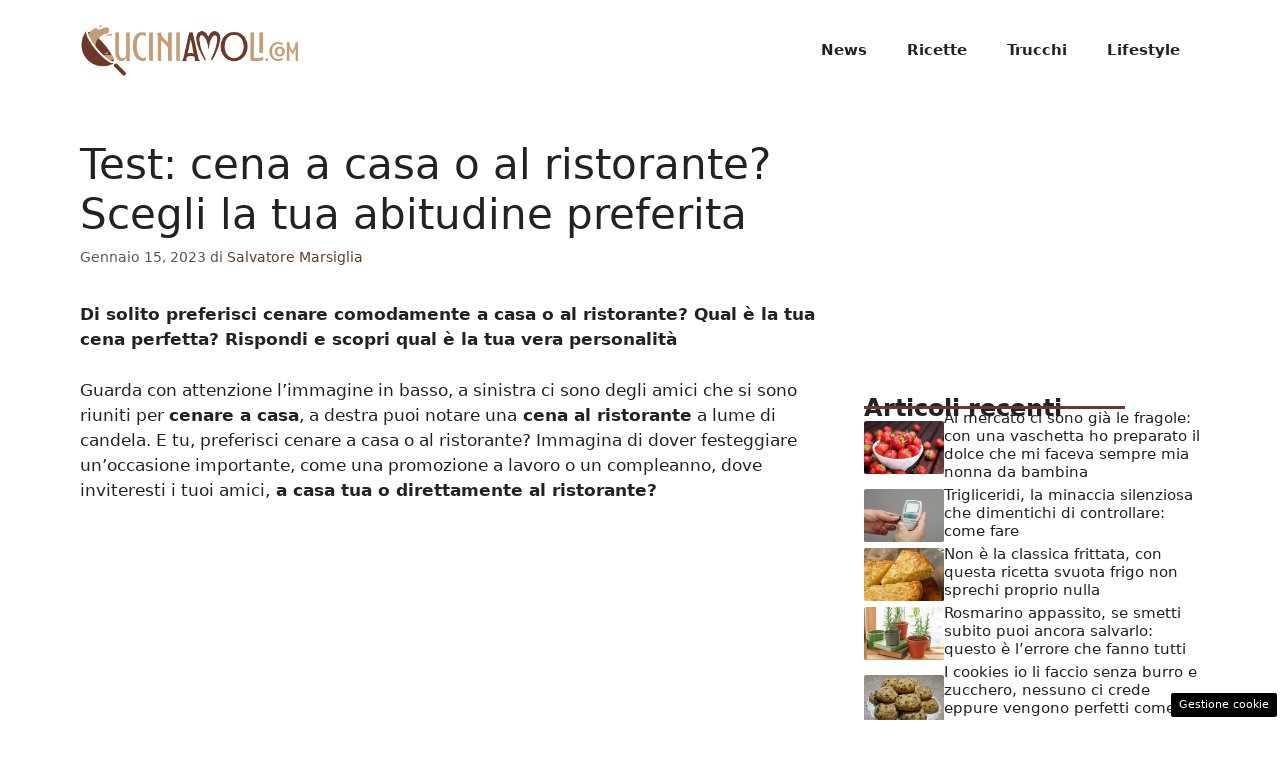

--- FILE ---
content_type: text/html; charset=UTF-8
request_url: https://www.cuciniamoli.com/2023/01/15/test-cena-casa-ristorante-personalita/
body_size: 17472
content:
<!DOCTYPE html>
<html lang="it-IT">
<head>
	<meta charset="UTF-8"><link rel="preload" href="https://www.cuciniamoli.com/wp-content/cache/fvm/min/1748620315-csscf2a874a1adb9cbe11023421143d653cbcf9929461dfac30ca3684cf61d92.css" as="style" media="all" />
<link rel="preload" href="https://www.cuciniamoli.com/wp-content/cache/fvm/min/1748620315-cssa83044dbcaba596cbde4e2b14ddd468936298b18c0a3e6c763e42369af38f.css" as="style" media="all" />
<link rel="preload" href="https://www.cuciniamoli.com/wp-content/cache/fvm/min/1748620315-css455fe301e6cd4c9433e6a9af129c44c656b9db7350dabe36b11259a18fe41.css" as="style" media="all" /><script data-cfasync="false">if(navigator.userAgent.match(/MSIE|Internet Explorer/i)||navigator.userAgent.match(/Trident\/7\..*?rv:11/i)){var href=document.location.href;if(!href.match(/[?&]iebrowser/)){if(href.indexOf("?")==-1){if(href.indexOf("#")==-1){document.location.href=href+"?iebrowser=1"}else{document.location.href=href.replace("#","?iebrowser=1#")}}else{if(href.indexOf("#")==-1){document.location.href=href+"&iebrowser=1"}else{document.location.href=href.replace("#","&iebrowser=1#")}}}}</script>
<script data-cfasync="false">class FVMLoader{constructor(e){this.triggerEvents=e,this.eventOptions={passive:!0},this.userEventListener=this.triggerListener.bind(this),this.delayedScripts={normal:[],async:[],defer:[]},this.allJQueries=[]}_addUserInteractionListener(e){this.triggerEvents.forEach(t=>window.addEventListener(t,e.userEventListener,e.eventOptions))}_removeUserInteractionListener(e){this.triggerEvents.forEach(t=>window.removeEventListener(t,e.userEventListener,e.eventOptions))}triggerListener(){this._removeUserInteractionListener(this),"loading"===document.readyState?document.addEventListener("DOMContentLoaded",this._loadEverythingNow.bind(this)):this._loadEverythingNow()}async _loadEverythingNow(){this._runAllDelayedCSS(),this._delayEventListeners(),this._delayJQueryReady(this),this._handleDocumentWrite(),this._registerAllDelayedScripts(),await this._loadScriptsFromList(this.delayedScripts.normal),await this._loadScriptsFromList(this.delayedScripts.defer),await this._loadScriptsFromList(this.delayedScripts.async),await this._triggerDOMContentLoaded(),await this._triggerWindowLoad(),window.dispatchEvent(new Event("wpr-allScriptsLoaded"))}_registerAllDelayedScripts(){document.querySelectorAll("script[type=fvmdelay]").forEach(e=>{e.hasAttribute("src")?e.hasAttribute("async")&&!1!==e.async?this.delayedScripts.async.push(e):e.hasAttribute("defer")&&!1!==e.defer||"module"===e.getAttribute("data-type")?this.delayedScripts.defer.push(e):this.delayedScripts.normal.push(e):this.delayedScripts.normal.push(e)})}_runAllDelayedCSS(){document.querySelectorAll("link[rel=fvmdelay]").forEach(e=>{e.setAttribute("rel","stylesheet")})}async _transformScript(e){return await this._requestAnimFrame(),new Promise(t=>{const n=document.createElement("script");let r;[...e.attributes].forEach(e=>{let t=e.nodeName;"type"!==t&&("data-type"===t&&(t="type",r=e.nodeValue),n.setAttribute(t,e.nodeValue))}),e.hasAttribute("src")?(n.addEventListener("load",t),n.addEventListener("error",t)):(n.text=e.text,t()),e.parentNode.replaceChild(n,e)})}async _loadScriptsFromList(e){const t=e.shift();return t?(await this._transformScript(t),this._loadScriptsFromList(e)):Promise.resolve()}_delayEventListeners(){let e={};function t(t,n){!function(t){function n(n){return e[t].eventsToRewrite.indexOf(n)>=0?"wpr-"+n:n}e[t]||(e[t]={originalFunctions:{add:t.addEventListener,remove:t.removeEventListener},eventsToRewrite:[]},t.addEventListener=function(){arguments[0]=n(arguments[0]),e[t].originalFunctions.add.apply(t,arguments)},t.removeEventListener=function(){arguments[0]=n(arguments[0]),e[t].originalFunctions.remove.apply(t,arguments)})}(t),e[t].eventsToRewrite.push(n)}function n(e,t){let n=e[t];Object.defineProperty(e,t,{get:()=>n||function(){},set(r){e["wpr"+t]=n=r}})}t(document,"DOMContentLoaded"),t(window,"DOMContentLoaded"),t(window,"load"),t(window,"pageshow"),t(document,"readystatechange"),n(document,"onreadystatechange"),n(window,"onload"),n(window,"onpageshow")}_delayJQueryReady(e){let t=window.jQuery;Object.defineProperty(window,"jQuery",{get:()=>t,set(n){if(n&&n.fn&&!e.allJQueries.includes(n)){n.fn.ready=n.fn.init.prototype.ready=function(t){e.domReadyFired?t.bind(document)(n):document.addEventListener("DOMContentLoaded2",()=>t.bind(document)(n))};const t=n.fn.on;n.fn.on=n.fn.init.prototype.on=function(){if(this[0]===window){function e(e){return e.split(" ").map(e=>"load"===e||0===e.indexOf("load.")?"wpr-jquery-load":e).join(" ")}"string"==typeof arguments[0]||arguments[0]instanceof String?arguments[0]=e(arguments[0]):"object"==typeof arguments[0]&&Object.keys(arguments[0]).forEach(t=>{delete Object.assign(arguments[0],{[e(t)]:arguments[0][t]})[t]})}return t.apply(this,arguments),this},e.allJQueries.push(n)}t=n}})}async _triggerDOMContentLoaded(){this.domReadyFired=!0,await this._requestAnimFrame(),document.dispatchEvent(new Event("DOMContentLoaded2")),await this._requestAnimFrame(),window.dispatchEvent(new Event("DOMContentLoaded2")),await this._requestAnimFrame(),document.dispatchEvent(new Event("wpr-readystatechange")),await this._requestAnimFrame(),document.wpronreadystatechange&&document.wpronreadystatechange()}async _triggerWindowLoad(){await this._requestAnimFrame(),window.dispatchEvent(new Event("wpr-load")),await this._requestAnimFrame(),window.wpronload&&window.wpronload(),await this._requestAnimFrame(),this.allJQueries.forEach(e=>e(window).trigger("wpr-jquery-load")),window.dispatchEvent(new Event("wpr-pageshow")),await this._requestAnimFrame(),window.wpronpageshow&&window.wpronpageshow()}_handleDocumentWrite(){const e=new Map;document.write=document.writeln=function(t){const n=document.currentScript,r=document.createRange(),i=n.parentElement;let a=e.get(n);void 0===a&&(a=n.nextSibling,e.set(n,a));const s=document.createDocumentFragment();r.setStart(s,0),s.appendChild(r.createContextualFragment(t)),i.insertBefore(s,a)}}async _requestAnimFrame(){return new Promise(e=>requestAnimationFrame(e))}static run(){const e=new FVMLoader(["keydown","mousemove","touchmove","touchstart","touchend","wheel"]);e._addUserInteractionListener(e)}}FVMLoader.run();</script><meta name='robots' content='index, follow, max-image-preview:large, max-snippet:-1, max-video-preview:-1' /><meta name="viewport" content="width=device-width, initial-scale=1"><title>Test: cena a casa o al ristorante? Scegli la tua abitudine preferita - CUCINIAMOLI</title><meta name="description" content="Di solito preferisci cenare comodamente a casa o al ristorante? Qual è la tua cena perfetta? Rispondi e scopri qual è la tua vera personalità" /><link rel="canonical" href="https://www.cuciniamoli.com/2023/01/15/test-cena-casa-ristorante-personalita/" /><meta property="og:locale" content="it_IT" /><meta property="og:type" content="article" /><meta property="og:title" content="Test: cena a casa o al ristorante? Scegli la tua abitudine preferita - CUCINIAMOLI" /><meta property="og:description" content="Di solito preferisci cenare comodamente a casa o al ristorante? Qual è la tua cena perfetta? Rispondi e scopri qual è la tua vera personalità" /><meta property="og:url" content="https://www.cuciniamoli.com/2023/01/15/test-cena-casa-ristorante-personalita/" /><meta property="og:site_name" content="CUCINIAMOLI" /><meta property="article:published_time" content="2023-01-15T14:30:12+00:00" /><meta property="og:image" content="https://www.cuciniamoli.com/wp-content/uploads/2023/01/Test-cena-15-01-2023.jpg" /><meta property="og:image:width" content="1200" /><meta property="og:image:height" content="800" /><meta property="og:image:type" content="image/jpeg" /><meta name="author" content="Salvatore Marsiglia" /><meta name="twitter:card" content="summary_large_image" /><meta name="twitter:label1" content="Scritto da" /><meta name="twitter:data1" content="Salvatore Marsiglia" /><meta name="twitter:label2" content="Tempo di lettura stimato" /><meta name="twitter:data2" content="4 minuti" /><script type="application/ld+json" class="yoast-schema-graph">{"@context":"https://schema.org","@graph":[{"@type":"Article","@id":"https://www.cuciniamoli.com/2023/01/15/test-cena-casa-ristorante-personalita/#article","isPartOf":{"@id":"https://www.cuciniamoli.com/2023/01/15/test-cena-casa-ristorante-personalita/"},"author":{"name":"Salvatore Marsiglia","@id":"https://www.cuciniamoli.com/#/schema/person/b0f85dde57a28161220e013b70dbde6b"},"headline":"Test: cena a casa o al ristorante? Scegli la tua abitudine preferita","datePublished":"2023-01-15T14:30:12+00:00","mainEntityOfPage":{"@id":"https://www.cuciniamoli.com/2023/01/15/test-cena-casa-ristorante-personalita/"},"wordCount":510,"publisher":{"@id":"https://www.cuciniamoli.com/#organization"},"image":{"@id":"https://www.cuciniamoli.com/2023/01/15/test-cena-casa-ristorante-personalita/#primaryimage"},"thumbnailUrl":"https://www.cuciniamoli.com/wp-content/uploads/2023/01/Test-cena-15-01-2023.jpg","articleSection":["Test"],"inLanguage":"it-IT"},{"@type":"WebPage","@id":"https://www.cuciniamoli.com/2023/01/15/test-cena-casa-ristorante-personalita/","url":"https://www.cuciniamoli.com/2023/01/15/test-cena-casa-ristorante-personalita/","name":"Test: cena a casa o al ristorante? Scegli la tua abitudine preferita - CUCINIAMOLI","isPartOf":{"@id":"https://www.cuciniamoli.com/#website"},"primaryImageOfPage":{"@id":"https://www.cuciniamoli.com/2023/01/15/test-cena-casa-ristorante-personalita/#primaryimage"},"image":{"@id":"https://www.cuciniamoli.com/2023/01/15/test-cena-casa-ristorante-personalita/#primaryimage"},"thumbnailUrl":"https://www.cuciniamoli.com/wp-content/uploads/2023/01/Test-cena-15-01-2023.jpg","datePublished":"2023-01-15T14:30:12+00:00","description":"Di solito preferisci cenare comodamente a casa o al ristorante? Qual è la tua cena perfetta? Rispondi e scopri qual è la tua vera personalità","breadcrumb":{"@id":"https://www.cuciniamoli.com/2023/01/15/test-cena-casa-ristorante-personalita/#breadcrumb"},"inLanguage":"it-IT","potentialAction":[{"@type":"ReadAction","target":["https://www.cuciniamoli.com/2023/01/15/test-cena-casa-ristorante-personalita/"]}]},{"@type":"ImageObject","inLanguage":"it-IT","@id":"https://www.cuciniamoli.com/2023/01/15/test-cena-casa-ristorante-personalita/#primaryimage","url":"https://www.cuciniamoli.com/wp-content/uploads/2023/01/Test-cena-15-01-2023.jpg","contentUrl":"https://www.cuciniamoli.com/wp-content/uploads/2023/01/Test-cena-15-01-2023.jpg","width":1200,"height":800,"caption":"Test: cena a casa o al ristorante? - Cuciniamoli.com"},{"@type":"BreadcrumbList","@id":"https://www.cuciniamoli.com/2023/01/15/test-cena-casa-ristorante-personalita/#breadcrumb","itemListElement":[{"@type":"ListItem","position":1,"name":"Home","item":"https://www.cuciniamoli.com/"},{"@type":"ListItem","position":2,"name":"Test: cena a casa o al ristorante? Scegli la tua abitudine preferita"}]},{"@type":"WebSite","@id":"https://www.cuciniamoli.com/#website","url":"https://www.cuciniamoli.com/","name":"CUCINIAMOLI","description":"Il mondo del food e non solo","publisher":{"@id":"https://www.cuciniamoli.com/#organization"},"potentialAction":[{"@type":"SearchAction","target":{"@type":"EntryPoint","urlTemplate":"https://www.cuciniamoli.com/?s={search_term_string}"},"query-input":{"@type":"PropertyValueSpecification","valueRequired":true,"valueName":"search_term_string"}}],"inLanguage":"it-IT"},{"@type":"Organization","@id":"https://www.cuciniamoli.com/#organization","name":"CUCINIAMOLI","url":"https://www.cuciniamoli.com/","logo":{"@type":"ImageObject","inLanguage":"it-IT","@id":"https://www.cuciniamoli.com/#/schema/logo/image/","url":"https://www.cuciniamoli.com/wp-content/uploads/2022/11/logo_cuciniamoli.png","contentUrl":"https://www.cuciniamoli.com/wp-content/uploads/2022/11/logo_cuciniamoli.png","width":720,"height":230,"caption":"CUCINIAMOLI"},"image":{"@id":"https://www.cuciniamoli.com/#/schema/logo/image/"}},{"@type":"Person","@id":"https://www.cuciniamoli.com/#/schema/person/b0f85dde57a28161220e013b70dbde6b","name":"Salvatore Marsiglia","image":{"@type":"ImageObject","inLanguage":"it-IT","@id":"https://www.cuciniamoli.com/#/schema/person/image/","url":"https://secure.gravatar.com/avatar/6812487def9d62c22ce0ddd966aee9e26cfd4e71e3c2f4e3c852f94b0673b2a5?s=96&d=mm&r=g","contentUrl":"https://secure.gravatar.com/avatar/6812487def9d62c22ce0ddd966aee9e26cfd4e71e3c2f4e3c852f94b0673b2a5?s=96&d=mm&r=g","caption":"Salvatore Marsiglia"}}]}</script><link rel="alternate" type="application/rss+xml" title="CUCINIAMOLI &raquo; Feed" href="https://www.cuciniamoli.com/feed/" /><link rel="alternate" type="application/rss+xml" title="CUCINIAMOLI &raquo; Feed dei commenti" href="https://www.cuciniamoli.com/comments/feed/" /><meta name="google-site-verification" content="0I2n6qjfTZS8a34Cp6Rd2RKW1_tzxZ0_xP0YDP4VtBw" />
	
	<style media="all">img:is([sizes="auto" i],[sizes^="auto," i]){contain-intrinsic-size:3000px 1500px}</style>
	
	
	
	
	
	
	
	
	
	
	
	
	
	
	
	
	
	
	
	
	
	
	
	


<link rel="amphtml" href="https://www.cuciniamoli.com/2023/01/15/test-cena-casa-ristorante-personalita/amp/" />


<link rel='stylesheet' id='wp-block-library-css' href='https://www.cuciniamoli.com/wp-content/cache/fvm/min/1748620315-csscf2a874a1adb9cbe11023421143d653cbcf9929461dfac30ca3684cf61d92.css' media='all' />
<style id='classic-theme-styles-inline-css' media="all">/*! This file is auto-generated */
.wp-block-button__link{color:#fff;background-color:#32373c;border-radius:9999px;box-shadow:none;text-decoration:none;padding:calc(.667em + 2px) calc(1.333em + 2px);font-size:1.125em}.wp-block-file__button{background:#32373c;color:#fff;text-decoration:none}</style>
<style id='global-styles-inline-css' media="all">:root{--wp--preset--aspect-ratio--square:1;--wp--preset--aspect-ratio--4-3:4/3;--wp--preset--aspect-ratio--3-4:3/4;--wp--preset--aspect-ratio--3-2:3/2;--wp--preset--aspect-ratio--2-3:2/3;--wp--preset--aspect-ratio--16-9:16/9;--wp--preset--aspect-ratio--9-16:9/16;--wp--preset--color--black:#000000;--wp--preset--color--cyan-bluish-gray:#abb8c3;--wp--preset--color--white:#ffffff;--wp--preset--color--pale-pink:#f78da7;--wp--preset--color--vivid-red:#cf2e2e;--wp--preset--color--luminous-vivid-orange:#ff6900;--wp--preset--color--luminous-vivid-amber:#fcb900;--wp--preset--color--light-green-cyan:#7bdcb5;--wp--preset--color--vivid-green-cyan:#00d084;--wp--preset--color--pale-cyan-blue:#8ed1fc;--wp--preset--color--vivid-cyan-blue:#0693e3;--wp--preset--color--vivid-purple:#9b51e0;--wp--preset--color--contrast:var(--contrast);--wp--preset--color--contrast-2:var(--contrast-2);--wp--preset--color--contrast-3:var(--contrast-3);--wp--preset--color--base:var(--base);--wp--preset--color--base-2:var(--base-2);--wp--preset--color--base-3:var(--base-3);--wp--preset--color--accent:var(--accent);--wp--preset--gradient--vivid-cyan-blue-to-vivid-purple:linear-gradient(135deg,rgba(6,147,227,1) 0%,rgb(155,81,224) 100%);--wp--preset--gradient--light-green-cyan-to-vivid-green-cyan:linear-gradient(135deg,rgb(122,220,180) 0%,rgb(0,208,130) 100%);--wp--preset--gradient--luminous-vivid-amber-to-luminous-vivid-orange:linear-gradient(135deg,rgba(252,185,0,1) 0%,rgba(255,105,0,1) 100%);--wp--preset--gradient--luminous-vivid-orange-to-vivid-red:linear-gradient(135deg,rgba(255,105,0,1) 0%,rgb(207,46,46) 100%);--wp--preset--gradient--very-light-gray-to-cyan-bluish-gray:linear-gradient(135deg,rgb(238,238,238) 0%,rgb(169,184,195) 100%);--wp--preset--gradient--cool-to-warm-spectrum:linear-gradient(135deg,rgb(74,234,220) 0%,rgb(151,120,209) 20%,rgb(207,42,186) 40%,rgb(238,44,130) 60%,rgb(251,105,98) 80%,rgb(254,248,76) 100%);--wp--preset--gradient--blush-light-purple:linear-gradient(135deg,rgb(255,206,236) 0%,rgb(152,150,240) 100%);--wp--preset--gradient--blush-bordeaux:linear-gradient(135deg,rgb(254,205,165) 0%,rgb(254,45,45) 50%,rgb(107,0,62) 100%);--wp--preset--gradient--luminous-dusk:linear-gradient(135deg,rgb(255,203,112) 0%,rgb(199,81,192) 50%,rgb(65,88,208) 100%);--wp--preset--gradient--pale-ocean:linear-gradient(135deg,rgb(255,245,203) 0%,rgb(182,227,212) 50%,rgb(51,167,181) 100%);--wp--preset--gradient--electric-grass:linear-gradient(135deg,rgb(202,248,128) 0%,rgb(113,206,126) 100%);--wp--preset--gradient--midnight:linear-gradient(135deg,rgb(2,3,129) 0%,rgb(40,116,252) 100%);--wp--preset--font-size--small:13px;--wp--preset--font-size--medium:20px;--wp--preset--font-size--large:36px;--wp--preset--font-size--x-large:42px;--wp--preset--spacing--20:0.44rem;--wp--preset--spacing--30:0.67rem;--wp--preset--spacing--40:1rem;--wp--preset--spacing--50:1.5rem;--wp--preset--spacing--60:2.25rem;--wp--preset--spacing--70:3.38rem;--wp--preset--spacing--80:5.06rem;--wp--preset--shadow--natural:6px 6px 9px rgba(0, 0, 0, 0.2);--wp--preset--shadow--deep:12px 12px 50px rgba(0, 0, 0, 0.4);--wp--preset--shadow--sharp:6px 6px 0px rgba(0, 0, 0, 0.2);--wp--preset--shadow--outlined:6px 6px 0px -3px rgba(255, 255, 255, 1), 6px 6px rgba(0, 0, 0, 1);--wp--preset--shadow--crisp:6px 6px 0px rgba(0, 0, 0, 1)}:where(.is-layout-flex){gap:.5em}:where(.is-layout-grid){gap:.5em}body .is-layout-flex{display:flex}.is-layout-flex{flex-wrap:wrap;align-items:center}.is-layout-flex>:is(*,div){margin:0}body .is-layout-grid{display:grid}.is-layout-grid>:is(*,div){margin:0}:where(.wp-block-columns.is-layout-flex){gap:2em}:where(.wp-block-columns.is-layout-grid){gap:2em}:where(.wp-block-post-template.is-layout-flex){gap:1.25em}:where(.wp-block-post-template.is-layout-grid){gap:1.25em}.has-black-color{color:var(--wp--preset--color--black)!important}.has-cyan-bluish-gray-color{color:var(--wp--preset--color--cyan-bluish-gray)!important}.has-white-color{color:var(--wp--preset--color--white)!important}.has-pale-pink-color{color:var(--wp--preset--color--pale-pink)!important}.has-vivid-red-color{color:var(--wp--preset--color--vivid-red)!important}.has-luminous-vivid-orange-color{color:var(--wp--preset--color--luminous-vivid-orange)!important}.has-luminous-vivid-amber-color{color:var(--wp--preset--color--luminous-vivid-amber)!important}.has-light-green-cyan-color{color:var(--wp--preset--color--light-green-cyan)!important}.has-vivid-green-cyan-color{color:var(--wp--preset--color--vivid-green-cyan)!important}.has-pale-cyan-blue-color{color:var(--wp--preset--color--pale-cyan-blue)!important}.has-vivid-cyan-blue-color{color:var(--wp--preset--color--vivid-cyan-blue)!important}.has-vivid-purple-color{color:var(--wp--preset--color--vivid-purple)!important}.has-black-background-color{background-color:var(--wp--preset--color--black)!important}.has-cyan-bluish-gray-background-color{background-color:var(--wp--preset--color--cyan-bluish-gray)!important}.has-white-background-color{background-color:var(--wp--preset--color--white)!important}.has-pale-pink-background-color{background-color:var(--wp--preset--color--pale-pink)!important}.has-vivid-red-background-color{background-color:var(--wp--preset--color--vivid-red)!important}.has-luminous-vivid-orange-background-color{background-color:var(--wp--preset--color--luminous-vivid-orange)!important}.has-luminous-vivid-amber-background-color{background-color:var(--wp--preset--color--luminous-vivid-amber)!important}.has-light-green-cyan-background-color{background-color:var(--wp--preset--color--light-green-cyan)!important}.has-vivid-green-cyan-background-color{background-color:var(--wp--preset--color--vivid-green-cyan)!important}.has-pale-cyan-blue-background-color{background-color:var(--wp--preset--color--pale-cyan-blue)!important}.has-vivid-cyan-blue-background-color{background-color:var(--wp--preset--color--vivid-cyan-blue)!important}.has-vivid-purple-background-color{background-color:var(--wp--preset--color--vivid-purple)!important}.has-black-border-color{border-color:var(--wp--preset--color--black)!important}.has-cyan-bluish-gray-border-color{border-color:var(--wp--preset--color--cyan-bluish-gray)!important}.has-white-border-color{border-color:var(--wp--preset--color--white)!important}.has-pale-pink-border-color{border-color:var(--wp--preset--color--pale-pink)!important}.has-vivid-red-border-color{border-color:var(--wp--preset--color--vivid-red)!important}.has-luminous-vivid-orange-border-color{border-color:var(--wp--preset--color--luminous-vivid-orange)!important}.has-luminous-vivid-amber-border-color{border-color:var(--wp--preset--color--luminous-vivid-amber)!important}.has-light-green-cyan-border-color{border-color:var(--wp--preset--color--light-green-cyan)!important}.has-vivid-green-cyan-border-color{border-color:var(--wp--preset--color--vivid-green-cyan)!important}.has-pale-cyan-blue-border-color{border-color:var(--wp--preset--color--pale-cyan-blue)!important}.has-vivid-cyan-blue-border-color{border-color:var(--wp--preset--color--vivid-cyan-blue)!important}.has-vivid-purple-border-color{border-color:var(--wp--preset--color--vivid-purple)!important}.has-vivid-cyan-blue-to-vivid-purple-gradient-background{background:var(--wp--preset--gradient--vivid-cyan-blue-to-vivid-purple)!important}.has-light-green-cyan-to-vivid-green-cyan-gradient-background{background:var(--wp--preset--gradient--light-green-cyan-to-vivid-green-cyan)!important}.has-luminous-vivid-amber-to-luminous-vivid-orange-gradient-background{background:var(--wp--preset--gradient--luminous-vivid-amber-to-luminous-vivid-orange)!important}.has-luminous-vivid-orange-to-vivid-red-gradient-background{background:var(--wp--preset--gradient--luminous-vivid-orange-to-vivid-red)!important}.has-very-light-gray-to-cyan-bluish-gray-gradient-background{background:var(--wp--preset--gradient--very-light-gray-to-cyan-bluish-gray)!important}.has-cool-to-warm-spectrum-gradient-background{background:var(--wp--preset--gradient--cool-to-warm-spectrum)!important}.has-blush-light-purple-gradient-background{background:var(--wp--preset--gradient--blush-light-purple)!important}.has-blush-bordeaux-gradient-background{background:var(--wp--preset--gradient--blush-bordeaux)!important}.has-luminous-dusk-gradient-background{background:var(--wp--preset--gradient--luminous-dusk)!important}.has-pale-ocean-gradient-background{background:var(--wp--preset--gradient--pale-ocean)!important}.has-electric-grass-gradient-background{background:var(--wp--preset--gradient--electric-grass)!important}.has-midnight-gradient-background{background:var(--wp--preset--gradient--midnight)!important}.has-small-font-size{font-size:var(--wp--preset--font-size--small)!important}.has-medium-font-size{font-size:var(--wp--preset--font-size--medium)!important}.has-large-font-size{font-size:var(--wp--preset--font-size--large)!important}.has-x-large-font-size{font-size:var(--wp--preset--font-size--x-large)!important}:where(.wp-block-post-template.is-layout-flex){gap:1.25em}:where(.wp-block-post-template.is-layout-grid){gap:1.25em}:where(.wp-block-columns.is-layout-flex){gap:2em}:where(.wp-block-columns.is-layout-grid){gap:2em}:root :where(.wp-block-pullquote){font-size:1.5em;line-height:1.6}</style>
<link rel='stylesheet' id='adser-css' href='https://www.cuciniamoli.com/wp-content/cache/fvm/min/1748620315-cssa83044dbcaba596cbde4e2b14ddd468936298b18c0a3e6c763e42369af38f.css' media='all' />
<link rel='stylesheet' id='generate-style-css' href='https://www.cuciniamoli.com/wp-content/cache/fvm/min/1748620315-css455fe301e6cd4c9433e6a9af129c44c656b9db7350dabe36b11259a18fe41.css' media='all' />
<style id='generate-style-inline-css' media="all">body{background-color:#fff;color:var(--contrast)}a{color:var(--accent)}a:hover,a:focus{text-decoration:underline}.entry-title a,.site-branding a,a.button,.wp-block-button__link,.main-navigation a{text-decoration:none}a:hover,a:focus,a:active{color:var(--contrast)}.wp-block-group__inner-container{max-width:1200px;margin-left:auto;margin-right:auto}.site-header .header-image{width:220px}:root{--contrast:#222222;--contrast-2:#575760;--contrast-3:#b2b2be;--base:#f0f0f0;--base-2:#f7f8f9;--base-3:#ffffff;--accent:#6D3827}:root .has-contrast-color{color:var(--contrast)}:root .has-contrast-background-color{background-color:var(--contrast)}:root .has-contrast-2-color{color:var(--contrast-2)}:root .has-contrast-2-background-color{background-color:var(--contrast-2)}:root .has-contrast-3-color{color:var(--contrast-3)}:root .has-contrast-3-background-color{background-color:var(--contrast-3)}:root .has-base-color{color:var(--base)}:root .has-base-background-color{background-color:var(--base)}:root .has-base-2-color{color:var(--base-2)}:root .has-base-2-background-color{background-color:var(--base-2)}:root .has-base-3-color{color:var(--base-3)}:root .has-base-3-background-color{background-color:var(--base-3)}:root .has-accent-color{color:var(--accent)}:root .has-accent-background-color{background-color:var(--accent)}.main-navigation a,.main-navigation .menu-toggle,.main-navigation .menu-bar-items{font-weight:700}.top-bar{background-color:#636363;color:#fff}.top-bar a{color:#fff}.top-bar a:hover{color:#303030}.site-header{background-color:var(--base-3)}.main-title a,.main-title a:hover{color:var(--contrast)}.site-description{color:var(--contrast-2)}.mobile-menu-control-wrapper .menu-toggle,.mobile-menu-control-wrapper .menu-toggle:hover,.mobile-menu-control-wrapper .menu-toggle:focus,.has-inline-mobile-toggle #site-navigation.toggled{background-color:rgba(0,0,0,.02)}.main-navigation,.main-navigation ul ul{background-color:var(--base-3)}.main-navigation .main-nav ul li a,.main-navigation .menu-toggle,.main-navigation .menu-bar-items{color:var(--contrast)}.main-navigation .main-nav ul li:not([class*="current-menu-"]):hover>a,.main-navigation .main-nav ul li:not([class*="current-menu-"]):focus>a,.main-navigation .main-nav ul li.sfHover:not([class*="current-menu-"])>a,.main-navigation .menu-bar-item:hover>a,.main-navigation .menu-bar-item.sfHover>a{color:var(--accent)}button.menu-toggle:hover,button.menu-toggle:focus{color:var(--contrast)}.main-navigation .main-nav ul li[class*="current-menu-"]>a{color:var(--accent)}.navigation-search input[type="search"],.navigation-search input[type="search"]:active,.navigation-search input[type="search"]:focus,.main-navigation .main-nav ul li.search-item.active>a,.main-navigation .menu-bar-items .search-item.active>a{color:var(--accent)}.main-navigation ul ul{background-color:var(--base)}.separate-containers .inside-article,.separate-containers .comments-area,.separate-containers .page-header,.one-container .container,.separate-containers .paging-navigation,.inside-page-header{background-color:var(--base-3)}.entry-title a{color:var(--contrast)}.entry-title a:hover{color:var(--contrast-2)}.entry-meta{color:var(--contrast-2)}.sidebar .widget{background-color:var(--base-3)}.footer-widgets{background-color:var(--base-3)}.site-info{color:#fff;background-color:var(--contrast)}.site-info a{color:#fff}.site-info a:hover{color:#fff}.footer-bar .widget_nav_menu .current-menu-item a{color:#fff}input[type="text"],input[type="email"],input[type="url"],input[type="password"],input[type="search"],input[type="tel"],input[type="number"],textarea,select{color:var(--contrast);background-color:var(--base-2);border-color:var(--base)}input[type="text"]:focus,input[type="email"]:focus,input[type="url"]:focus,input[type="password"]:focus,input[type="search"]:focus,input[type="tel"]:focus,input[type="number"]:focus,textarea:focus,select:focus{color:var(--contrast);background-color:var(--base-2);border-color:var(--contrast-3)}button,html input[type="button"],input[type="reset"],input[type="submit"],a.button,a.wp-block-button__link:not(.has-background){color:#fff;background-color:#55555e}button:hover,html input[type="button"]:hover,input[type="reset"]:hover,input[type="submit"]:hover,a.button:hover,button:focus,html input[type="button"]:focus,input[type="reset"]:focus,input[type="submit"]:focus,a.button:focus,a.wp-block-button__link:not(.has-background):active,a.wp-block-button__link:not(.has-background):focus,a.wp-block-button__link:not(.has-background):hover{color:#fff;background-color:#3f4047}a.generate-back-to-top{background-color:rgba(0,0,0,.4);color:#fff}a.generate-back-to-top:hover,a.generate-back-to-top:focus{background-color:rgba(0,0,0,.6);color:#fff}:root{--gp-search-modal-bg-color:var(--base-3);--gp-search-modal-text-color:var(--contrast);--gp-search-modal-overlay-bg-color:rgba(0,0,0,0.2)}@media (max-width:768px){.main-navigation .menu-bar-item:hover>a,.main-navigation .menu-bar-item.sfHover>a{background:none;color:var(--contrast)}}.nav-below-header .main-navigation .inside-navigation.grid-container,.nav-above-header .main-navigation .inside-navigation.grid-container{padding:0 20px 0 20px}.site-main .wp-block-group__inner-container{padding:40px}.separate-containers .paging-navigation{padding-top:20px;padding-bottom:20px}.entry-content .alignwide,body:not(.no-sidebar) .entry-content .alignfull{margin-left:-40px;width:calc(100% + 80px);max-width:calc(100% + 80px)}.rtl .menu-item-has-children .dropdown-menu-toggle{padding-left:20px}.rtl .main-navigation .main-nav ul li.menu-item-has-children>a{padding-right:20px}@media (max-width:768px){.separate-containers .inside-article,.separate-containers .comments-area,.separate-containers .page-header,.separate-containers .paging-navigation,.one-container .site-content,.inside-page-header{padding:30px}.site-main .wp-block-group__inner-container{padding:30px}.inside-top-bar{padding-right:30px;padding-left:30px}.inside-header{padding-right:30px;padding-left:30px}.widget-area .widget{padding-top:30px;padding-right:30px;padding-bottom:30px;padding-left:30px}.footer-widgets-container{padding-top:30px;padding-right:30px;padding-bottom:30px;padding-left:30px}.inside-site-info{padding-right:30px;padding-left:30px}.entry-content .alignwide,body:not(.no-sidebar) .entry-content .alignfull{margin-left:-30px;width:calc(100% + 60px);max-width:calc(100% + 60px)}.one-container .site-main .paging-navigation{margin-bottom:20px}}.is-right-sidebar{width:30%}.is-left-sidebar{width:30%}.site-content .content-area{width:70%}@media (max-width:768px){.main-navigation .menu-toggle,.sidebar-nav-mobile:not(#sticky-placeholder){display:block}.main-navigation ul,.gen-sidebar-nav,.main-navigation:not(.slideout-navigation):not(.toggled) .main-nav>ul,.has-inline-mobile-toggle #site-navigation .inside-navigation>*:not(.navigation-search):not(.main-nav){display:none}.nav-align-right .inside-navigation,.nav-align-center .inside-navigation{justify-content:space-between}.has-inline-mobile-toggle .mobile-menu-control-wrapper{display:flex;flex-wrap:wrap}.has-inline-mobile-toggle .inside-header{flex-direction:row;text-align:left;flex-wrap:wrap}.has-inline-mobile-toggle .header-widget,.has-inline-mobile-toggle #site-navigation{flex-basis:100%}.nav-float-left .has-inline-mobile-toggle #site-navigation{order:10}}.dynamic-author-image-rounded{border-radius:100%}.dynamic-featured-image,.dynamic-author-image{vertical-align:middle}.one-container.blog .dynamic-content-template:not(:last-child),.one-container.archive .dynamic-content-template:not(:last-child){padding-bottom:0}.dynamic-entry-excerpt>p:last-child{margin-bottom:0}</style>
<style id='generateblocks-inline-css' media="all">.gb-container.gb-tabs__item:not(.gb-tabs__item-open){display:none}.gb-container-d0a86651{display:flex;flex-wrap:wrap;align-items:center;column-gap:20px;row-gap:20px;color:var(--contrast)}.gb-container-d0a86651 a{color:var(--contrast)}.gb-container-d0a86651 a:hover{color:var(--contrast)}.gb-container-bcbc46ac{flex-basis:calc(100% - 75px);text-align:center;border-top:3px solid var(--accent)}.gb-container-e9bed0be{flex-basis:100%}.gb-container-03919c55{height:100%;display:flex;align-items:center;column-gap:20px}.gb-grid-wrapper>.gb-grid-column-03919c55{width:100%}.gb-container-3ff058ae{flex-shrink:0;flex-basis:80px}.gb-container-c551a107{flex-shrink:1}h4.gb-headline-9e06b5e3{flex-basis:100%;margin-bottom:-20px}h3.gb-headline-040f2ffe{font-size:15px;margin-bottom:5px}.gb-grid-wrapper-b3929361{display:flex;flex-wrap:wrap;row-gap:20px}.gb-grid-wrapper-b3929361>.gb-grid-column{box-sizing:border-box}.gb-image-95849c3e{border-radius:3%;width:100%;object-fit:cover;vertical-align:middle}@media (max-width:1024px){.gb-grid-wrapper-b3929361{margin-left:-20px}.gb-grid-wrapper-b3929361>.gb-grid-column{padding-left:20px}}@media (max-width:767px){.gb-container-d0a86651{text-align:center;padding-top:40px}.gb-container-bcbc46ac{width:100%}.gb-grid-wrapper>.gb-grid-column-bcbc46ac{width:100%}.gb-container-3ff058ae{width:50%;text-align:center}.gb-grid-wrapper>.gb-grid-column-3ff058ae{width:50%}.gb-container-c551a107{width:50%;text-align:left}.gb-grid-wrapper>.gb-grid-column-c551a107{width:50%}h4.gb-headline-9e06b5e3{text-align:left}h3.gb-headline-040f2ffe{text-align:left}}:root{--gb-container-width:1200px}.gb-container .wp-block-image img{vertical-align:middle}.gb-grid-wrapper .wp-block-image{margin-bottom:0}.gb-highlight{background:none}.gb-shape{line-height:0}.gb-container-link{position:absolute;top:0;right:0;bottom:0;left:0;z-index:99}</style>





<script>var adser = {"pagetype":"article","category":["Test"],"category_iab":[""],"hot":false,"cmp":"clickio","cmp_params":"\/\/clickiocmp.com\/t\/consent_234955.js","_adkaora":"https:\/\/cdn.adkaora.space\/nextmediaweb\/generic\/prod\/adk-init.js","_adsense":"ca-pub-4002416255749249","_mgid":"https:\/\/jsc.mgid.com\/w\/e\/web365.cuciniamoli.com.1389567.js","_fluid_player":"https:\/\/prebidcdn.e-volution.ai\/cuciniamoli\/pbconfig.min.js"}</script>



<script defer src="https://www.googletagmanager.com/gtag/js?id=G-VRWSLTLJ16"></script>
<script>
    window.dataLayer = window.dataLayer || [];
    function gtag(){dataLayer.push(arguments);}
    gtag('js', new Date());
    gtag('config', 'G-VRWSLTLJ16');
</script>
<style media="all">#tca-sticky{display:none}@media only screen and (max-width:600px){BODY{margin-top:100px!important}#tca-sticky{display:flex}}</style>

<link rel="icon" href="https://www.cuciniamoli.com/wp-content/uploads/2023/02/cropped-icona_push-192x192.png" sizes="192x192" />


</head>

<body class="wp-singular post-template-default single single-post postid-3928 single-format-standard wp-custom-logo wp-embed-responsive wp-theme-generatepress post-image-above-header post-image-aligned-center right-sidebar nav-float-right one-container header-aligned-left dropdown-hover" itemtype="https://schema.org/Blog" itemscope>
	<a class="screen-reader-text skip-link" href="#content" title="Vai al contenuto">Vai al contenuto</a>		<header class="site-header has-inline-mobile-toggle" id="masthead" aria-label="Sito"  itemtype="https://schema.org/WPHeader" itemscope>
			<div class="inside-header grid-container">
				<div class="site-logo">
					<a href="https://www.cuciniamoli.com/" rel="home">
						<img  class="header-image is-logo-image" alt="CUCINIAMOLI" src="https://www.cuciniamoli.com/wp-content/uploads/2022/11/logo_esteso_cuciniamoli.png" width="720" height="182" />
					</a>
				</div>	<nav class="main-navigation mobile-menu-control-wrapper" id="mobile-menu-control-wrapper" aria-label="Attiva/Disattiva dispositivi mobili">
				<button data-nav="site-navigation" class="menu-toggle" aria-controls="primary-menu" aria-expanded="false">
			<span class="gp-icon icon-menu-bars"><svg viewBox="0 0 512 512" aria-hidden="true" xmlns="http://www.w3.org/2000/svg" width="1em" height="1em"><path d="M0 96c0-13.255 10.745-24 24-24h464c13.255 0 24 10.745 24 24s-10.745 24-24 24H24c-13.255 0-24-10.745-24-24zm0 160c0-13.255 10.745-24 24-24h464c13.255 0 24 10.745 24 24s-10.745 24-24 24H24c-13.255 0-24-10.745-24-24zm0 160c0-13.255 10.745-24 24-24h464c13.255 0 24 10.745 24 24s-10.745 24-24 24H24c-13.255 0-24-10.745-24-24z" /></svg><svg viewBox="0 0 512 512" aria-hidden="true" xmlns="http://www.w3.org/2000/svg" width="1em" height="1em"><path d="M71.029 71.029c9.373-9.372 24.569-9.372 33.942 0L256 222.059l151.029-151.03c9.373-9.372 24.569-9.372 33.942 0 9.372 9.373 9.372 24.569 0 33.942L289.941 256l151.03 151.029c9.372 9.373 9.372 24.569 0 33.942-9.373 9.372-24.569 9.372-33.942 0L256 289.941l-151.029 151.03c-9.373 9.372-24.569 9.372-33.942 0-9.372-9.373-9.372-24.569 0-33.942L222.059 256 71.029 104.971c-9.372-9.373-9.372-24.569 0-33.942z" /></svg></span><span class="screen-reader-text">Menu</span>		</button>
	</nav>
			<nav class="main-navigation sub-menu-right" id="site-navigation" aria-label="Principale"  itemtype="https://schema.org/SiteNavigationElement" itemscope>
			<div class="inside-navigation grid-container">
								<button class="menu-toggle" aria-controls="primary-menu" aria-expanded="false">
					<span class="gp-icon icon-menu-bars"><svg viewBox="0 0 512 512" aria-hidden="true" xmlns="http://www.w3.org/2000/svg" width="1em" height="1em"><path d="M0 96c0-13.255 10.745-24 24-24h464c13.255 0 24 10.745 24 24s-10.745 24-24 24H24c-13.255 0-24-10.745-24-24zm0 160c0-13.255 10.745-24 24-24h464c13.255 0 24 10.745 24 24s-10.745 24-24 24H24c-13.255 0-24-10.745-24-24zm0 160c0-13.255 10.745-24 24-24h464c13.255 0 24 10.745 24 24s-10.745 24-24 24H24c-13.255 0-24-10.745-24-24z" /></svg><svg viewBox="0 0 512 512" aria-hidden="true" xmlns="http://www.w3.org/2000/svg" width="1em" height="1em"><path d="M71.029 71.029c9.373-9.372 24.569-9.372 33.942 0L256 222.059l151.029-151.03c9.373-9.372 24.569-9.372 33.942 0 9.372 9.373 9.372 24.569 0 33.942L289.941 256l151.03 151.029c9.372 9.373 9.372 24.569 0 33.942-9.373 9.372-24.569 9.372-33.942 0L256 289.941l-151.029 151.03c-9.373 9.372-24.569 9.372-33.942 0-9.372-9.373-9.372-24.569 0-33.942L222.059 256 71.029 104.971c-9.372-9.373-9.372-24.569 0-33.942z" /></svg></span><span class="mobile-menu">Menu</span>				</button>
				<div id="primary-menu" class="main-nav"><ul id="menu-top-menu" class="menu sf-menu"><li id="menu-item-19" class="menu-item menu-item-type-taxonomy menu-item-object-category menu-item-19"><a href="https://www.cuciniamoli.com/news/">News</a></li>
<li id="menu-item-20" class="menu-item menu-item-type-taxonomy menu-item-object-category menu-item-20"><a href="https://www.cuciniamoli.com/ricette/">Ricette</a></li>
<li id="menu-item-21" class="menu-item menu-item-type-taxonomy menu-item-object-category menu-item-21"><a href="https://www.cuciniamoli.com/trucchi/">Trucchi</a></li>
<li id="menu-item-25" class="menu-item menu-item-type-taxonomy menu-item-object-category current-post-ancestor menu-item-25"><a href="https://www.cuciniamoli.com/lifestyle/">Lifestyle</a></li>
</ul></div>			</div>
		</nav>
					</div>
		</header>
		
	<div class="site grid-container container hfeed" id="page">
				<div class="site-content" id="content">
			
	<div class="content-area" id="primary">
		<main class="site-main" id="main">
			
<article id="post-3928" class="post-3928 post type-post status-publish format-standard has-post-thumbnail hentry category-test" itemtype="https://schema.org/CreativeWork" itemscope>
	<div class="inside-article">
					<header class="entry-header">
				<h1 class="entry-title" itemprop="headline">Test: cena a casa o al ristorante? Scegli la tua abitudine preferita</h1>		<div class="entry-meta">
			<span class="posted-on"><time class="entry-date published" datetime="2023-01-15T15:30:12+01:00" itemprop="datePublished">Gennaio 15, 2023</time></span> <span class="byline">di <span class="author vcard" itemprop="author" itemtype="https://schema.org/Person" itemscope><a class="url fn n" href="https://www.cuciniamoli.com/author/salvatore/" title="Visualizza tutti gli articoli di Salvatore Marsiglia" rel="author" itemprop="url"><span class="author-name" itemprop="name">Salvatore Marsiglia</span></a></span></span> 		</div>
					</header>
			
		<div class="entry-content" itemprop="text">
			<p><strong>Di solito preferisci cenare comodamente a casa o al ristorante? Qual è la tua cena perfetta? Rispondi e scopri qual è la tua vera personalità</strong></p>
<p>Guarda con attenzione l&#8217;immagine in basso, a sinistra ci sono degli amici che si sono riuniti per <strong>cenare a casa</strong>, a destra puoi notare una<strong> cena al ristorante</strong> a lume di candela. E tu, preferisci cenare a casa o al ristorante? Immagina di dover festeggiare un&#8217;occasione importante, come una promozione a lavoro o un compleanno, dove inviteresti i tuoi amici,<strong> a casa tua o direttamente al ristorante?</strong></p>
<div class="adser-block"><div id='tca-atf' class='tca tca-300x250'></div></div><figure id="attachment_3931" aria-describedby="caption-attachment-3931" style="width: 1190px" class="wp-caption alignnone"><img fetchpriority="high" decoding="async" class="wp-image-3931 size-full" src="https://www.cuciniamoli.com/wp-content/uploads/2023/01/Test-cena-15-01-2023.jpg" alt="Cena" width="1200" height="800" srcset="https://www.cuciniamoli.com/wp-content/uploads/2023/01/Test-cena-15-01-2023.jpg 1200w, https://www.cuciniamoli.com/wp-content/uploads/2023/01/Test-cena-15-01-2023-300x200.jpg 300w, https://www.cuciniamoli.com/wp-content/uploads/2023/01/Test-cena-15-01-2023-1024x683.jpg 1024w, https://www.cuciniamoli.com/wp-content/uploads/2023/01/Test-cena-15-01-2023-768x512.jpg 768w, https://www.cuciniamoli.com/wp-content/uploads/2023/01/Test-cena-15-01-2023-150x100.jpg 150w, https://www.cuciniamoli.com/wp-content/uploads/2023/01/Test-cena-15-01-2023-696x464.jpg 696w, https://www.cuciniamoli.com/wp-content/uploads/2023/01/Test-cena-15-01-2023-1068x712.jpg 1068w" sizes="(max-width: 1200px) 100vw, 1200px" /><figcaption id="caption-attachment-3931" class="wp-caption-text">Test: cena a casa o al ristorante? &#8211; Cuciniamoli.com</figcaption></figure>
<p>Lascia che sia il tuo <strong>istinto</strong> a guidarti in questa decisione, soltanto in questo modo il test sarà valido. La sincerità è fondamentale quando ti sottoponi ad un test in grado di analizzare la tua vera <strong>personalità</strong>. Considera le tue abitudini personali e i tuoi desideri, metti tutto insieme e poi rispondi, senza andare a sbirciare i <strong>profili</strong>, sarebbe profondamente scorretto.</p>
<h2>I profili del test: cena a casa o al ristorante?</h2>
<div class="adser-block"><div id="tca-inarticle-mgid"></div></div><p>Siamo finalmente arrivati al momento più importante di questo <strong>test</strong>: tra poco avrai la possibilità di conoscere qual è la tua vera <strong>personalità</strong>. Scorri il testo verso il basso, troverai il profilo abbinato alla tua scelta. Ad ogni <strong>profilo</strong> corrisponde una personalità diversa, scopriamo insieme qual è la tua. Prima di andare avanti è importante ricordare che <strong>questo test non ha nessuna validità scientifica</strong>. Si tratta soltanto di un semplice passatempo che vogliamo regalare alle nostre lettrici e ai nostri lettori. Ecco i profili del test.</p>
<figure id="attachment_3930" aria-describedby="caption-attachment-3930" style="width: 730px" class="wp-caption alignnone"><img decoding="async" class="size-full wp-image-3930" src="https://www.cuciniamoli.com/wp-content/uploads/2023/01/Cena-perfetta-15-01-2023.jpg" alt="Cenare" width="740" height="493" srcset="https://www.cuciniamoli.com/wp-content/uploads/2023/01/Cena-perfetta-15-01-2023.jpg 740w, https://www.cuciniamoli.com/wp-content/uploads/2023/01/Cena-perfetta-15-01-2023-300x200.jpg 300w, https://www.cuciniamoli.com/wp-content/uploads/2023/01/Cena-perfetta-15-01-2023-150x100.jpg 150w, https://www.cuciniamoli.com/wp-content/uploads/2023/01/Cena-perfetta-15-01-2023-696x464.jpg 696w" sizes="(max-width: 740px) 100vw, 740px" /><figcaption id="caption-attachment-3930" class="wp-caption-text">La tua cena perfetta &#8211; Cuciniamoli.com</figcaption></figure><div class="adser-block"><div id='tca-middle' class='tca tca-300x250'></div>
</div>
<ul><div class="adser-block"><div id='inRead'></div>
</div>
<li><strong>Cena a casa</strong>: se preferisci invitare i tuoi amici a casa e cucinare per loro, vuol dire che sei una persona che ama prendersi cura degli altri. La tua priorità è il benessere di tutti coloro che fanno parte della tua vita, anche se solo per un breve periodo. Non sopporti vedere soffrire qualcuno e ti innervosisci quando subisci un&#8217;ingiustizia. Hai una grande empatia e, per questo motivo, tutti fanno a gara per ottenere un tuo prezioso consiglio. Aiutare gli altri è bello e ti fa onore ma ogni tanto dovresti occuparti anche della tua vita. Non rimandare troppo alcuni impegni e smettila di trascurarti, anche tu sei importante, non dimenticarlo mai.</li>
<li><strong>Cena al ristorante</strong>: se preferisci offrire ai tuoi amici una cena al ristorante, vuol dire che sei una perfezionista. Hai troppa paura di commettere errori cucinando per gli altri, meglio affidarti ad uno chef professionista per fare colpo su tutti. Ti piace stare al centro dell&#8217;attenzione e non sopporti quando qualcuno prova a rubarti la scena. Alcuni ti vedono come una persona stravagante, in realtà hai i tuoi modi e le tue abitudini. Difficilmente cambi idea ed è praticamente impossibile convincerti a fare qualcosa contro la tua volontà. Hai un carattere molto forte, vai in fondo quando vuoi ottenere un obiettivo importante e non ti fermi finché non sei totalmente soddisfatta.</li>
</ul><div class="adser-block"><div id='tca-btf' class='tca tca-300x250'></div>
</div>
<div id="tca-native" class="tca tca-native"></div>		</div>

				<footer class="entry-meta" aria-label="Contenuto dei meta">
			<span class="cat-links"><span class="gp-icon icon-categories"><svg viewBox="0 0 512 512" aria-hidden="true" xmlns="http://www.w3.org/2000/svg" width="1em" height="1em"><path d="M0 112c0-26.51 21.49-48 48-48h110.014a48 48 0 0143.592 27.907l12.349 26.791A16 16 0 00228.486 128H464c26.51 0 48 21.49 48 48v224c0 26.51-21.49 48-48 48H48c-26.51 0-48-21.49-48-48V112z" /></svg></span><span class="screen-reader-text">Categorie </span><a href="https://www.cuciniamoli.com/lifestyle/test/" rel="category tag">Test</a></span> 		<nav id="nav-below" class="post-navigation" aria-label="Articoli">
			<div class="nav-previous"><span class="gp-icon icon-arrow-left"><svg viewBox="0 0 192 512" aria-hidden="true" xmlns="http://www.w3.org/2000/svg" width="1em" height="1em" fill-rule="evenodd" clip-rule="evenodd" stroke-linejoin="round" stroke-miterlimit="1.414"><path d="M178.425 138.212c0 2.265-1.133 4.813-2.832 6.512L64.276 256.001l111.317 111.277c1.7 1.7 2.832 4.247 2.832 6.513 0 2.265-1.133 4.813-2.832 6.512L161.43 394.46c-1.7 1.7-4.249 2.832-6.514 2.832-2.266 0-4.816-1.133-6.515-2.832L16.407 262.514c-1.699-1.7-2.832-4.248-2.832-6.513 0-2.265 1.133-4.813 2.832-6.512l131.994-131.947c1.7-1.699 4.249-2.831 6.515-2.831 2.265 0 4.815 1.132 6.514 2.831l14.163 14.157c1.7 1.7 2.832 3.965 2.832 6.513z" fill-rule="nonzero" /></svg></span><span class="prev"><a href="https://www.cuciniamoli.com/2023/01/15/crema-caramello-salato-ricetta/" rel="prev">Altro che crema pasticcera, questa al caramello salato li stenderà tutti: perfetta per ogni farcitura!</a></span></div><div class="nav-next"><span class="gp-icon icon-arrow-right"><svg viewBox="0 0 192 512" aria-hidden="true" xmlns="http://www.w3.org/2000/svg" width="1em" height="1em" fill-rule="evenodd" clip-rule="evenodd" stroke-linejoin="round" stroke-miterlimit="1.414"><path d="M178.425 256.001c0 2.266-1.133 4.815-2.832 6.515L43.599 394.509c-1.7 1.7-4.248 2.833-6.514 2.833s-4.816-1.133-6.515-2.833l-14.163-14.162c-1.699-1.7-2.832-3.966-2.832-6.515 0-2.266 1.133-4.815 2.832-6.515l111.317-111.316L16.407 144.685c-1.699-1.7-2.832-4.249-2.832-6.515s1.133-4.815 2.832-6.515l14.163-14.162c1.7-1.7 4.249-2.833 6.515-2.833s4.815 1.133 6.514 2.833l131.994 131.993c1.7 1.7 2.832 4.249 2.832 6.515z" fill-rule="nonzero" /></svg></span><span class="next"><a href="https://www.cuciniamoli.com/2023/01/15/polpette-pesce-ricetta-facile/" rel="next">Quelle di carne sono superate, le polpette di pesce sono ancora più buone: finiranno in un attimo!</a></span></div>		</nav>
				</footer>
			</div>
</article>
		</main>
	</div>

	<div class="widget-area sidebar is-right-sidebar" id="right-sidebar">
	<div class="inside-right-sidebar">
		<div id='tca-sb-1' class='tca tca-300x250' style="margin-top:0"></div>


<div class="gb-container gb-container-d0a86651 sticky-container">

<h4 class="gb-headline gb-headline-9e06b5e3 gb-headline-text"><strong>Articoli recenti</strong></h4>


<div class="gb-container gb-container-bcbc46ac"></div>

<div class="gb-container gb-container-e9bed0be">

<div class="gb-grid-wrapper gb-grid-wrapper-b3929361 gb-query-loop-wrapper">
<div class="gb-grid-column gb-grid-column-03919c55 gb-query-loop-item post-15688 post type-post status-publish format-standard has-post-thumbnail hentry category-ricette"><div class="gb-container gb-container-03919c55">
<div class="gb-container gb-container-3ff058ae">
<figure class="gb-block-image gb-block-image-95849c3e"><a href="https://www.cuciniamoli.com/2025/03/04/al-mercato-ci-sono-gia-le-fragole-con-una-vaschetta-ho-preparato-il-dolce-che-mi-faceva-sempre-mia-nonna-da-bambina/"><img width="300" height="200" src="https://www.cuciniamoli.com/wp-content/uploads/2025/03/dolce-di-fragole-della-nonna-03032025-cuciniamoli.com_-300x200.jpg" class="gb-image-95849c3e" alt="ciotola di fragole fresche" decoding="async" loading="lazy" srcset="https://www.cuciniamoli.com/wp-content/uploads/2025/03/dolce-di-fragole-della-nonna-03032025-cuciniamoli.com_-300x200.jpg 300w, https://www.cuciniamoli.com/wp-content/uploads/2025/03/dolce-di-fragole-della-nonna-03032025-cuciniamoli.com_-1024x683.jpg 1024w, https://www.cuciniamoli.com/wp-content/uploads/2025/03/dolce-di-fragole-della-nonna-03032025-cuciniamoli.com_-768x512.jpg 768w, https://www.cuciniamoli.com/wp-content/uploads/2025/03/dolce-di-fragole-della-nonna-03032025-cuciniamoli.com_.jpg 1200w" sizes="auto, (max-width: 300px) 100vw, 300px" /></a></figure>
</div>

<div class="gb-container gb-container-c551a107">
<h3 class="gb-headline gb-headline-040f2ffe gb-headline-text"><a href="https://www.cuciniamoli.com/2025/03/04/al-mercato-ci-sono-gia-le-fragole-con-una-vaschetta-ho-preparato-il-dolce-che-mi-faceva-sempre-mia-nonna-da-bambina/">Al mercato ci sono già le fragole: con una vaschetta ho preparato il dolce che mi faceva sempre mia nonna da bambina</a></h3>
</div>
</div></div>

<div class="gb-grid-column gb-grid-column-03919c55 gb-query-loop-item post-15719 post type-post status-publish format-standard has-post-thumbnail hentry category-news"><div class="gb-container gb-container-03919c55">
<div class="gb-container gb-container-3ff058ae">
<figure class="gb-block-image gb-block-image-95849c3e"><a href="https://www.cuciniamoli.com/2025/03/04/trigliceridi-la-minaccia-silenziosa-che-dimentichi-di-controllare-come-fare/"><img width="300" height="200" src="https://www.cuciniamoli.com/wp-content/uploads/2025/03/Trigliceridi-minaccia-silenziosa-cuciniamoli.com-04032025-300x200.jpg" class="gb-image-95849c3e" alt="Misurazione dei trigliceridi" decoding="async" loading="lazy" srcset="https://www.cuciniamoli.com/wp-content/uploads/2025/03/Trigliceridi-minaccia-silenziosa-cuciniamoli.com-04032025-300x200.jpg 300w, https://www.cuciniamoli.com/wp-content/uploads/2025/03/Trigliceridi-minaccia-silenziosa-cuciniamoli.com-04032025-1024x683.jpg 1024w, https://www.cuciniamoli.com/wp-content/uploads/2025/03/Trigliceridi-minaccia-silenziosa-cuciniamoli.com-04032025-768x512.jpg 768w, https://www.cuciniamoli.com/wp-content/uploads/2025/03/Trigliceridi-minaccia-silenziosa-cuciniamoli.com-04032025.jpg 1200w" sizes="auto, (max-width: 300px) 100vw, 300px" /></a></figure>
</div>

<div class="gb-container gb-container-c551a107">
<h3 class="gb-headline gb-headline-040f2ffe gb-headline-text"><a href="https://www.cuciniamoli.com/2025/03/04/trigliceridi-la-minaccia-silenziosa-che-dimentichi-di-controllare-come-fare/">Trigliceridi, la minaccia silenziosa che dimentichi di controllare: come fare</a></h3>
</div>
</div></div>

<div class="gb-grid-column gb-grid-column-03919c55 gb-query-loop-item post-15709 post type-post status-publish format-standard has-post-thumbnail hentry category-ricette"><div class="gb-container gb-container-03919c55">
<div class="gb-container gb-container-3ff058ae">
<figure class="gb-block-image gb-block-image-95849c3e"><a href="https://www.cuciniamoli.com/2025/03/04/non-e-la-classica-frittata-con-questa-ricetta-svuota-frigo-non-sprechi-proprio-nulla/"><img width="300" height="200" src="https://www.cuciniamoli.com/wp-content/uploads/2025/03/frittata-ricetta-svuota-frigo-03-03-25-cuciniamoli.com_-300x200.jpg" class="gb-image-95849c3e" alt="Frittata con fetta tagliata" decoding="async" loading="lazy" srcset="https://www.cuciniamoli.com/wp-content/uploads/2025/03/frittata-ricetta-svuota-frigo-03-03-25-cuciniamoli.com_-300x200.jpg 300w, https://www.cuciniamoli.com/wp-content/uploads/2025/03/frittata-ricetta-svuota-frigo-03-03-25-cuciniamoli.com_-1024x683.jpg 1024w, https://www.cuciniamoli.com/wp-content/uploads/2025/03/frittata-ricetta-svuota-frigo-03-03-25-cuciniamoli.com_-768x512.jpg 768w, https://www.cuciniamoli.com/wp-content/uploads/2025/03/frittata-ricetta-svuota-frigo-03-03-25-cuciniamoli.com_.jpg 1200w" sizes="auto, (max-width: 300px) 100vw, 300px" /></a></figure>
</div>

<div class="gb-container gb-container-c551a107">
<h3 class="gb-headline gb-headline-040f2ffe gb-headline-text"><a href="https://www.cuciniamoli.com/2025/03/04/non-e-la-classica-frittata-con-questa-ricetta-svuota-frigo-non-sprechi-proprio-nulla/">Non è la classica frittata, con questa ricetta svuota frigo non sprechi proprio nulla</a></h3>
</div>
</div></div>

<div class="gb-grid-column gb-grid-column-03919c55 gb-query-loop-item post-15680 post type-post status-publish format-standard has-post-thumbnail hentry category-lifestyle"><div class="gb-container gb-container-03919c55">
<div class="gb-container gb-container-3ff058ae">
<figure class="gb-block-image gb-block-image-95849c3e"><a href="https://www.cuciniamoli.com/2025/03/04/rosmarino-appassito-se-smetti-subito-puoi-ancora-salvarlo-questo-e-lerrore-che-fanno-tutti/"><img width="300" height="200" src="https://www.cuciniamoli.com/wp-content/uploads/2025/03/rosmarino-appassito-errore-03032025-cuciniamoli.com_-300x200.jpg" class="gb-image-95849c3e" alt="Piante di rosmarino nei vasi" decoding="async" loading="lazy" srcset="https://www.cuciniamoli.com/wp-content/uploads/2025/03/rosmarino-appassito-errore-03032025-cuciniamoli.com_-300x200.jpg 300w, https://www.cuciniamoli.com/wp-content/uploads/2025/03/rosmarino-appassito-errore-03032025-cuciniamoli.com_-1024x683.jpg 1024w, https://www.cuciniamoli.com/wp-content/uploads/2025/03/rosmarino-appassito-errore-03032025-cuciniamoli.com_-768x512.jpg 768w, https://www.cuciniamoli.com/wp-content/uploads/2025/03/rosmarino-appassito-errore-03032025-cuciniamoli.com_.jpg 1200w" sizes="auto, (max-width: 300px) 100vw, 300px" /></a></figure>
</div>

<div class="gb-container gb-container-c551a107">
<h3 class="gb-headline gb-headline-040f2ffe gb-headline-text"><a href="https://www.cuciniamoli.com/2025/03/04/rosmarino-appassito-se-smetti-subito-puoi-ancora-salvarlo-questo-e-lerrore-che-fanno-tutti/">Rosmarino appassito, se smetti subito puoi ancora salvarlo: questo è l&#8217;errore che fanno tutti</a></h3>
</div>
</div></div>

<div class="gb-grid-column gb-grid-column-03919c55 gb-query-loop-item post-15692 post type-post status-publish format-standard has-post-thumbnail hentry category-ricette"><div class="gb-container gb-container-03919c55">
<div class="gb-container gb-container-3ff058ae">
<figure class="gb-block-image gb-block-image-95849c3e"><a href="https://www.cuciniamoli.com/2025/03/04/i-cookies-io-li-faccio-senza-burro-e-zucchero-nessuno-ci-crede-eppure-vengono-perfetti-come-gli-originali/"><img width="300" height="200" src="https://www.cuciniamoli.com/wp-content/uploads/2025/03/cookies-senza-burro-e-zucchero-3325-cuciniamoli.com-1-300x200.jpg" class="gb-image-95849c3e" alt="piatto peno di cookies con gocce al cioccolato" decoding="async" loading="lazy" srcset="https://www.cuciniamoli.com/wp-content/uploads/2025/03/cookies-senza-burro-e-zucchero-3325-cuciniamoli.com-1-300x200.jpg 300w, https://www.cuciniamoli.com/wp-content/uploads/2025/03/cookies-senza-burro-e-zucchero-3325-cuciniamoli.com-1-1024x683.jpg 1024w, https://www.cuciniamoli.com/wp-content/uploads/2025/03/cookies-senza-burro-e-zucchero-3325-cuciniamoli.com-1-768x512.jpg 768w, https://www.cuciniamoli.com/wp-content/uploads/2025/03/cookies-senza-burro-e-zucchero-3325-cuciniamoli.com-1.jpg 1200w" sizes="auto, (max-width: 300px) 100vw, 300px" /></a></figure>
</div>

<div class="gb-container gb-container-c551a107">
<h3 class="gb-headline gb-headline-040f2ffe gb-headline-text"><a href="https://www.cuciniamoli.com/2025/03/04/i-cookies-io-li-faccio-senza-burro-e-zucchero-nessuno-ci-crede-eppure-vengono-perfetti-come-gli-originali/">I cookies io li faccio senza burro e zucchero, nessuno ci crede eppure vengono perfetti come gli originali</a></h3>
</div>
</div></div>

<div class="gb-grid-column gb-grid-column-03919c55 gb-query-loop-item post-15682 post type-post status-publish format-standard has-post-thumbnail hentry category-ricette"><div class="gb-container gb-container-03919c55">
<div class="gb-container gb-container-3ff058ae">
<figure class="gb-block-image gb-block-image-95849c3e"><a href="https://www.cuciniamoli.com/2025/03/04/a-me-la-carbonara-piace-in-tutti-i-modi-se-poi-ci-aggiungo-questo-ingrediente-di-stagione-faccio-subito-bingo/"><img width="300" height="200" src="https://www.cuciniamoli.com/wp-content/uploads/2025/03/carbonara-ingrediente-03032025-cuciniamoli.com_-300x200.jpg" class="gb-image-95849c3e" alt="spaghetti alla carbonara in un piatto" decoding="async" loading="lazy" srcset="https://www.cuciniamoli.com/wp-content/uploads/2025/03/carbonara-ingrediente-03032025-cuciniamoli.com_-300x200.jpg 300w, https://www.cuciniamoli.com/wp-content/uploads/2025/03/carbonara-ingrediente-03032025-cuciniamoli.com_-1024x683.jpg 1024w, https://www.cuciniamoli.com/wp-content/uploads/2025/03/carbonara-ingrediente-03032025-cuciniamoli.com_-768x512.jpg 768w, https://www.cuciniamoli.com/wp-content/uploads/2025/03/carbonara-ingrediente-03032025-cuciniamoli.com_.jpg 1200w" sizes="auto, (max-width: 300px) 100vw, 300px" /></a></figure>
</div>

<div class="gb-container gb-container-c551a107">
<h3 class="gb-headline gb-headline-040f2ffe gb-headline-text"><a href="https://www.cuciniamoli.com/2025/03/04/a-me-la-carbonara-piace-in-tutti-i-modi-se-poi-ci-aggiungo-questo-ingrediente-di-stagione-faccio-subito-bingo/">A me la carbonara piace in tutti i modi, se poi ci aggiungo questo ingrediente di stagione faccio subito bingo</a></h3>
</div>
</div></div>
</div>

</div>

<div id='tca-sb-2' class='tca tca-300x600'></div>

</div>	</div>
</div>

	</div>
</div>


<div class="site-footer">
			<footer class="site-info" aria-label="Sito"  itemtype="https://schema.org/WPFooter" itemscope>
			<div class="inside-site-info grid-container">
								<div class="copyright-bar">
					<div>Cuciniamoli.com di proprietà di NEXTMEDIAWEB SRL - Via Sistina 121, 00187 Roma  (RM) - Codice Fiscale e Partita I.V.A. 09689341007</div>
<div></div>
<div><p>Cuciniamoli.com non è una testata giornalistica, in quanto viene aggiornato senza alcuna periodicità. Non può pertanto considerarsi un prodotto editoriale ai sensi della legge n. 62 del 07.03.2001</p></div>
<div>Copyright ©2026  - Tutti i diritti riservati  - <a rel='noopener nofollow' target='_blank' href='https://www.contattaci24.it/form.php?area=comunicazioni'>Contattaci</a></div>
<div><br/><img loading='lazy' src='https://www.thecoreadv.com/wp-content/uploads/2024/03/loghi_White.png' width='90px' alt='theCore Logo'> <br/> Le attività pubblicitarie su questo sito sono gestite da theCoreAdv</div>
<a href="/chi-siamo/"><a href="/redazione/">Redazione</a> - <a href="/privacy-policy/" title="Privacy">Privacy Policy</a> - <a href="/disclaimer/" title="Disclaimer">Disclaimer</a></div>				</div>
			</div>
		</footer>
		</div>

<script type="speculationrules">
{"prefetch":[{"source":"document","where":{"and":[{"href_matches":"\/*"},{"not":{"href_matches":["\/wp-*.php","\/wp-admin\/*","\/wp-content\/uploads\/*","\/wp-content\/*","\/wp-content\/plugins\/*","\/wp-content\/themes\/generatepress\/*","\/*\\?(.+)"]}},{"not":{"selector_matches":"a[rel~=\"nofollow\"]"}},{"not":{"selector_matches":".no-prefetch, .no-prefetch a"}}]},"eagerness":"conservative"}]}
</script>
<script id="generate-a11y">!function(){"use strict";if("querySelector"in document&&"addEventListener"in window){var e=document.body;e.addEventListener("mousedown",function(){e.classList.add("using-mouse")}),e.addEventListener("keydown",function(){e.classList.remove("using-mouse")})}}();</script>
<script id="generate-menu-js-extra">
var generatepressMenu = {"toggleOpenedSubMenus":"1","openSubMenuLabel":"Apri Sottomenu","closeSubMenuLabel":"Chiudi Sottomenu"};
</script>
<script src="https://www.cuciniamoli.com/wp-content/themes/generatepress/assets/js/menu.min.js?ver=3.5.1" id="generate-menu-js"></script>
<script>var dadasuite365WebPushData = {"site":"cuciniamoli.com","site_url":"https:\/\/www.cuciniamoli.com","vapid_key":"BOyz-sEfcU-Mrud5-WPe40aHg2Fq5y8KElxnUprtj60iCQC4FRuKl6HsYFKLI1lbr0mpJ7-ADwVap-FSdME5WD8","dadasuite_365_webpush_api":"https:\/\/sensor05.dadapush.it\/api\/push","debug":0,"banner_ask_push":0}
 const applicationServerKey = dadasuite365WebPushData['vapid_key'];</script><script src="https://www.cuciniamoli.com/wp-content/plugins/dadasuite-365/includes/modules/dadasuite_365_webpush/js/dadasuite_365_webpush.min.js?v=1.7.2"></script>
<script>
    document.addEventListener('DOMContentLoaded', function() {
        var s = document.createElement('script');
        s.type = 'text/javascript';
        s.async = true;
        s.src = 'https://a.thecoreadv.com/s/cuciniamoli/ads.js';
        var sc = document.getElementsByTagName('script')[0];
        sc.parentNode.insertBefore(s, sc);
    });
</script>
<div id="tca-sticky" class="tca-sticky">
    <div class="tca-sticky-container">
        <div id='tca-skin-mob' class='tca tca-320x100'></div>
    </div>
    <span class="tca-sticky-close" onclick="document.body.style.cssText = 'margin-top: 0 !important';document.getElementById('tca-sticky').style.display = 'none';"></span>
</div>

<a href="#" class="cmp_settings_button" onclick="if(window.__lxG__consent__!==undefined&&window.__lxG__consent__.getState()!==null){window.__lxG__consent__.showConsent()} else {alert('This function only for users from European Economic Area (EEA)')}; return false">Gestione cookie</a><script>
    function uuidGenerator(){var x=new Date().getTime(),r=performance&&performance.now&&1e3*performance.now()||0;return"xxxxxxxx-xxxx-4xxx-yxxx-xxxxxxxxxxxx".replace(/[xy]/g,function(n){var o=16*Math.random();return x>0?(o=(x+o)%16|0,x=Math.floor(x/16)):(o=(r+o)%16|0,r=Math.floor(r/16)),("x"===n?o:3&o|8).toString(16)})}
    adser.uid = localStorage.getItem("adser-uid");
    if (!adser.uid) { adser.uid =  uuidGenerator(); localStorage.setItem("adser-uid", adser.uid);}
    adser.pageid =  uuidGenerator();
</script>
<script>
let referer = document.referrer;
let currentPage = '/2023/01/15/test-cena-casa-ristorante-personalita/'
let title = 'Test%3A+cena+a+casa+o+al+ristorante%3F+Scegli+la+tua+abitudine+preferita+-+CUCINIAMOLI'
let tc = 'cuciniamolicom'
let dadaS = new WebSocket("wss://ws.dadalytics.it:9502/?tc=" + tc + "&r=" + referer + '&c=' + currentPage + '&t=' + title);
dadaS.onopen = function(e) {

};
dadaS.onmessage = function(event) {
  console.log(`[message] ${event.data}`);
};
dadaS.onclose = function(event) {
  if (event.wasClean) {
	  	console.log("close",event.reason )
  } else {
    console.log("closed not clean")
  }
};
dadaS.onerror = function(error) {
  console.log(`[error]`, error);
};
function dadaCheckIdle() {
    var t;
    window.onload = dadaResetTime;
    window.onmousemove = dadaResetTime;
    window.onmousedown = dadaResetTime;  // catches touchscreen presses as well      
    window.ontouchstart = dadaResetTime; // catches touchscreen swipes as well      
    window.ontouchmove = dadaResetTime;  // required by some devices 
    window.onclick = dadaResetTime;      // catches touchpad clicks as well
    window.onkeydown = dadaResetTime;   
    window.addEventListener('scroll', dadaResetTime, true); // improved; see comments

    function dadaIdleCallback() {
      dadaS.close()
    }

    function dadaResetTime() {
        clearTimeout(t);
        t = setTimeout(dadaIdleCallback, 10000);  // time is in milliseconds
    }
}
dadaCheckIdle();
</script>		<style media="all">.video-embed-wrapper{position:relative;width:100%;height:0;padding-bottom:56.25%;background:#000;cursor:pointer;overflow:hidden;border-radius:8px}.video-embed-wrapper.loading::after{content:'';position:absolute;top:50%;left:50%;width:40px;height:40px;margin:-20px 0 0 -20px;border:3px solid rgba(255,255,255,.3);border-top:3px solid #fff;border-radius:50%;animation:spin 1s linear infinite}@keyframes spin{0%{transform:rotate(0deg)}100%{transform:rotate(360deg)}}.video-thumbnail{position:absolute;top:0;left:0;width:100%;height:100%;object-fit:cover;transition:opacity .3s ease}.video-play-button{position:absolute;top:50%;left:50%;transform:translate(-50%,-50%);width:68px;height:48px;z-index:2;transition:transform .2s ease}.video-play-button:hover{transform:translate(-50%,-50%) scale(1.1)}.video-embed-wrapper .video-embed-iframe{position:absolute;top:0;left:0;width:100%;height:100%;border:0;border-radius:8px}.video-embed-iframe:not(.video-embed-wrapper .video-embed-iframe){position:relative;width:100%;height:auto;min-height:315px;border:0;border-radius:8px}</style>
		<script>!function(){"use strict";let e=!1,t,r;const n={scrollThreshold:200,loadDelay:2e3,fallbackTimeout:5e3};function o(){e||(e=!0,requestAnimationFrame(()=>{a(),i()}))}function a(){const e=document.querySelectorAll("iframe[data-src]");if(!e.length)return;"IntersectionObserver"in window?(t=new IntersectionObserver(e=>{e.forEach(e=>{e.isIntersecting&&(s(e.target),t.unobserve(e.target))})},{rootMargin:n.scrollThreshold+"px",threshold:.1}),e.forEach(e=>{e.getAttribute("data-src").includes("youtube.com")&&l(e),t.observe(e)})):e.forEach(s)}function l(e){const t=document.createElement("div");t.className="video-embed-wrapper";const r=c(e.getAttribute("data-src"));if(r){const e=document.createElement("img");e.className="video-thumbnail",e.src=`https://i.ytimg.com/vi_webp/${r}/maxresdefault.webp`,e.alt="Video thumbnail",e.loading="lazy",e.onerror=()=>{e.src=`https://i.ytimg.com/vi/${r}/maxresdefault.jpg`},t.appendChild(e)}const n=document.createElement("div");n.className="video-play-button",n.innerHTML='<svg viewBox="0 0 68 48" width="68" height="48"><path d="M66.52,7.74c-0.78-2.93-2.49-5.41-5.42-6.19C55.79,.13,34,0,34,0S12.21,.13,6.9,1.55 C3.97,2.33,2.27,4.81,1.48,7.74C0.06,13.05,0,24,0,24s0.06,10.95,1.48,16.26c0.78,2.93,2.49,5.41,5.42,6.19 C12.21,47.87,34,48,34,48s21.79-0.13,27.1-1.55c2.93-0.78,4.64-3.26,5.42-6.19C67.94,34.95,68,24,68,24S67.94,13.05,66.52,7.74z" fill="#f00"/><path d="M 45,24 27,14 27,34" fill="#fff"/></svg>',t.appendChild(n),t.addEventListener("click",()=>{t.classList.add("loading"),s(e,!0)},{once:!0}),e.parentNode.insertBefore(t,e),t.appendChild(e)}function s(e,t=!1){if(!e.getAttribute("data-src")||e.getAttribute("src"))return;const r=e.getAttribute("data-src"),n=t&&r.includes("youtube.com")?r+(r.includes("?")?"&":"?")+"autoplay=1&mute=1":r;e.setAttribute("src",n),e.className="video-embed-iframe";const o=e.closest(".video-embed-wrapper");if(o){o.classList.remove("loading");const e=o.querySelector(".video-thumbnail"),t=o.querySelector(".video-play-button");e&&(e.style.opacity="0"),t&&(t.style.display="none")}}function i(){const e=[];document.querySelector(".twitter-tweet")&&e.push({src:"https://platform.twitter.com/widgets.js",id:"twitter-wjs"}),document.querySelector(".instagram-media")&&e.push({src:"//www.instagram.com/embed.js",id:"instagram-embed"}),document.querySelector(".tiktok-embed")&&e.push({src:"https://www.tiktok.com/embed.js",id:"tiktok-embed"}),e.forEach((e,t)=>{setTimeout(()=>{if(!document.getElementById(e.id)){const t=document.createElement("script");t.id=e.id,t.src=e.src,t.async=!0,document.head.appendChild(t)}},500*t)})}function c(e){const t=e.match(/(?:youtube\.com\/(?:[^\/]+\/.+\/|(?:v|e(?:mbed)?)\/|.*[?&]v=)|youtu\.be\/)([^"&?\/\s]{11})/);return t?t[1]:null}let d=!1;function u(){d||(d=!0,clearTimeout(r),setTimeout(o,n.loadDelay))}"loading"===document.readyState?document.addEventListener("DOMContentLoaded",()=>{r=setTimeout(o,n.fallbackTimeout),document.addEventListener("scroll",u,{passive:!0,once:!0}),document.addEventListener("click",u,{once:!0}),document.addEventListener("touchstart",u,{passive:!0,once:!0})}):(r=setTimeout(o,n.fallbackTimeout),document.addEventListener("scroll",u,{passive:!0,once:!0}),document.addEventListener("click",u,{once:!0}),document.addEventListener("touchstart",u,{passive:!0,once:!0})),window.addEventListener("beforeunload",()=>{t&&t.disconnect(),r&&clearTimeout(r)})}();</script>
		
</body>
</html>
<!--Cached using Nginx-Helper on 2026-01-28 01:26:21. It took 86 queries executed in 0,281 seconds.-->
<!--Visit http://wordpress.org/extend/plugins/nginx-helper/faq/ for more details-->